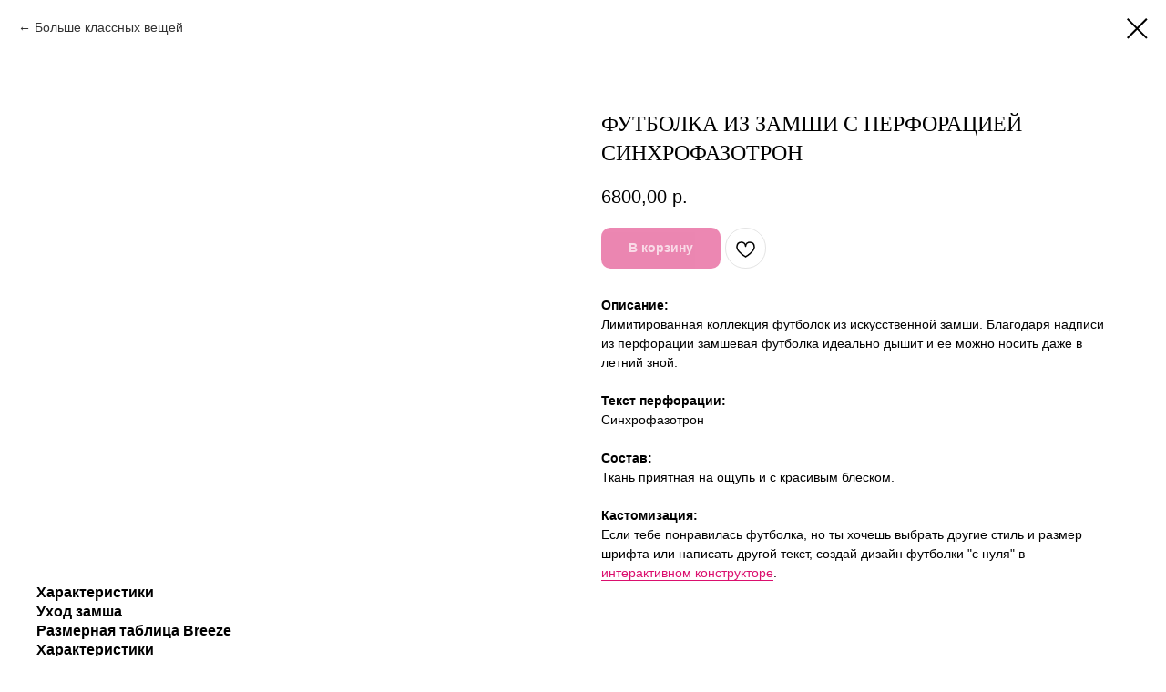

--- FILE ---
content_type: text/html; charset=UTF-8
request_url: https://hoolitruly.com/catalog-breeze/tproduct/472069803-687169857121-futbolka-iz-zamshi-s-perforatsiei-sinhro
body_size: 22508
content:
<!DOCTYPE html> <html> <head> <meta charset="utf-8" /> <meta http-equiv="Content-Type" content="text/html; charset=utf-8" /> <meta name="viewport" content="width=device-width, initial-scale=1.0" /> <!--metatextblock-->
<title>Футболка из замши с перфорацией Синхрофазотрон</title>
<meta name="description" content="">
<meta name="keywords" content="">
<meta property="og:title" content="Футболка из замши с перфорацией Синхрофазотрон" />
<meta property="og:description" content="" />
<meta property="og:type" content="website" />
<meta property="og:url" content="https://hoolitruly.com/catalog-breeze/tproduct/472069803-687169857121-futbolka-iz-zamshi-s-perforatsiei-sinhro" />
<meta property="og:image" content="https://static.tildacdn.com/tild3234-6666-4333-b234-373165363032/Mask_group_9.jpg" />
<link rel="canonical" href="https://hoolitruly.com/catalog-breeze/tproduct/472069803-687169857121-futbolka-iz-zamshi-s-perforatsiei-sinhro" />
<!--/metatextblock--> <meta name="format-detection" content="telephone=no" /> <meta http-equiv="x-dns-prefetch-control" content="on"> <link rel="dns-prefetch" href="https://ws.tildacdn.com"> <link rel="dns-prefetch" href="https://static.tildacdn.com"> <link rel="dns-prefetch" href="https://fonts.tildacdn.com"> <link rel="shortcut icon" href="https://static.tildacdn.com/tild6465-3037-4362-b930-646164616566/favicon_2.ico" type="image/x-icon" /> <link rel="apple-touch-icon" href="https://static.tildacdn.com/tild3633-3430-4130-b933-323830626633/hooli_pink_152.png"> <link rel="apple-touch-icon" sizes="76x76" href="https://static.tildacdn.com/tild3633-3430-4130-b933-323830626633/hooli_pink_152.png"> <link rel="apple-touch-icon" sizes="152x152" href="https://static.tildacdn.com/tild3633-3430-4130-b933-323830626633/hooli_pink_152.png"> <link rel="apple-touch-startup-image" href="https://static.tildacdn.com/tild3633-3430-4130-b933-323830626633/hooli_pink_152.png"> <meta name="msapplication-TileColor" content="#e19a99"> <meta name="msapplication-TileImage" content="https://static.tildacdn.com/tild6534-6163-4232-a330-636639656231/hooli_pink_270.png"> <!-- Assets --> <script src="https://neo.tildacdn.com/js/tilda-fallback-1.0.min.js" async charset="utf-8"></script> <link rel="stylesheet" href="https://static.tildacdn.com/css/tilda-grid-3.0.min.css" type="text/css" media="all" onerror="this.loaderr='y';"/> <link rel="stylesheet" href="https://static.tildacdn.com/ws/project1805264/tilda-blocks-page29194421.min.css?t=1758606671" type="text/css" media="all" onerror="this.loaderr='y';" /> <link rel="stylesheet" href="https://static.tildacdn.com/css/tilda-animation-2.0.min.css" type="text/css" media="all" onerror="this.loaderr='y';" /> <link rel="stylesheet" href="https://static.tildacdn.com/css/tilda-forms-1.0.min.css" type="text/css" media="all" onerror="this.loaderr='y';" /> <link rel="stylesheet" href="https://static.tildacdn.com/css/tilda-cart-1.0.min.css" type="text/css" media="all" onerror="this.loaderr='y';" /> <link rel="stylesheet" href="https://static.tildacdn.com/css/tilda-delivery-1.0.min.css" type="text/css" media="print" onload="this.media='all';" onerror="this.loaderr='y';" /> <noscript><link rel="stylesheet" href="https://static.tildacdn.com/css/tilda-delivery-1.0.min.css" type="text/css" media="all" /></noscript> <link rel="stylesheet" href="https://static.tildacdn.com/css/tilda-wishlist-1.0.min.css" type="text/css" media="all" onerror="this.loaderr='y';" /> <link rel="stylesheet" href="https://static.tildacdn.com/css/tilda-popup-1.1.min.css" type="text/css" media="print" onload="this.media='all';" onerror="this.loaderr='y';" /> <noscript><link rel="stylesheet" href="https://static.tildacdn.com/css/tilda-popup-1.1.min.css" type="text/css" media="all" /></noscript> <link rel="stylesheet" href="https://static.tildacdn.com/css/tilda-slds-1.4.min.css" type="text/css" media="print" onload="this.media='all';" onerror="this.loaderr='y';" /> <noscript><link rel="stylesheet" href="https://static.tildacdn.com/css/tilda-slds-1.4.min.css" type="text/css" media="all" /></noscript> <link rel="stylesheet" href="https://static.tildacdn.com/css/tilda-catalog-1.1.min.css" type="text/css" media="print" onload="this.media='all';" onerror="this.loaderr='y';" /> <noscript><link rel="stylesheet" href="https://static.tildacdn.com/css/tilda-catalog-1.1.min.css" type="text/css" media="all" /></noscript> <link rel="stylesheet" href="https://static.tildacdn.com/css/tilda-menusub-1.0.min.css" type="text/css" media="print" onload="this.media='all';" onerror="this.loaderr='y';" /> <noscript><link rel="stylesheet" href="https://static.tildacdn.com/css/tilda-menusub-1.0.min.css" type="text/css" media="all" /></noscript> <link rel="stylesheet" href="https://static.tildacdn.com/css/tilda-cards-1.0.min.css" type="text/css" media="all" onerror="this.loaderr='y';" /> <script type="text/javascript">TildaFonts=["427","429","433","435"];window.tildafontsswap='y';</script> <script type="text/javascript" src="https://static.tildacdn.com/js/tilda-fonts.min.js" charset="utf-8" onerror="this.loaderr='y';"></script> <script nomodule src="https://static.tildacdn.com/js/tilda-polyfill-1.0.min.js" charset="utf-8"></script> <script type="text/javascript">function t_onReady(func) {if(document.readyState!='loading') {func();} else {document.addEventListener('DOMContentLoaded',func);}}
function t_onFuncLoad(funcName,okFunc,time) {if(typeof window[funcName]==='function') {okFunc();} else {setTimeout(function() {t_onFuncLoad(funcName,okFunc,time);},(time||100));}}function t_throttle(fn,threshhold,scope) {return function() {fn.apply(scope||this,arguments);};}function t396_initialScale(t){var e=document.getElementById("rec"+t);if(e){var i=e.querySelector(".t396__artboard");if(i){window.tn_scale_initial_window_width||(window.tn_scale_initial_window_width=document.documentElement.clientWidth);var a=window.tn_scale_initial_window_width,r=[],n,l=i.getAttribute("data-artboard-screens");if(l){l=l.split(",");for(var o=0;o<l.length;o++)r[o]=parseInt(l[o],10)}else r=[320,480,640,960,1200];for(var o=0;o<r.length;o++){var d=r[o];a>=d&&(n=d)}var _="edit"===window.allrecords.getAttribute("data-tilda-mode"),c="center"===t396_getFieldValue(i,"valign",n,r),s="grid"===t396_getFieldValue(i,"upscale",n,r),w=t396_getFieldValue(i,"height_vh",n,r),g=t396_getFieldValue(i,"height",n,r),u=!!window.opr&&!!window.opr.addons||!!window.opera||-1!==navigator.userAgent.indexOf(" OPR/");if(!_&&c&&!s&&!w&&g&&!u){var h=parseFloat((a/n).toFixed(3)),f=[i,i.querySelector(".t396__carrier"),i.querySelector(".t396__filter")],v=Math.floor(parseInt(g,10)*h)+"px",p;i.style.setProperty("--initial-scale-height",v);for(var o=0;o<f.length;o++)f[o].style.setProperty("height","var(--initial-scale-height)");t396_scaleInitial__getElementsToScale(i).forEach((function(t){t.style.zoom=h}))}}}}function t396_scaleInitial__getElementsToScale(t){return t?Array.prototype.slice.call(t.children).filter((function(t){return t&&(t.classList.contains("t396__elem")||t.classList.contains("t396__group"))})):[]}function t396_getFieldValue(t,e,i,a){var r,n=a[a.length-1];if(!(r=i===n?t.getAttribute("data-artboard-"+e):t.getAttribute("data-artboard-"+e+"-res-"+i)))for(var l=0;l<a.length;l++){var o=a[l];if(!(o<=i)&&(r=o===n?t.getAttribute("data-artboard-"+e):t.getAttribute("data-artboard-"+e+"-res-"+o)))break}return r}window.TN_SCALE_INITIAL_VER="1.0",window.tn_scale_initial_window_width=null;</script> <script src="https://static.tildacdn.com/js/jquery-1.10.2.min.js" charset="utf-8" onerror="this.loaderr='y';"></script> <script src="https://static.tildacdn.com/js/tilda-scripts-3.0.min.js" charset="utf-8" defer onerror="this.loaderr='y';"></script> <script src="https://static.tildacdn.com/ws/project1805264/tilda-blocks-page29194421.min.js?t=1758606671" charset="utf-8" onerror="this.loaderr='y';"></script> <script src="https://static.tildacdn.com/js/tilda-lazyload-1.0.min.js" charset="utf-8" async onerror="this.loaderr='y';"></script> <script src="https://static.tildacdn.com/js/tilda-animation-2.0.min.js" charset="utf-8" async onerror="this.loaderr='y';"></script> <script src="https://static.tildacdn.com/js/tilda-forms-1.0.min.js" charset="utf-8" async onerror="this.loaderr='y';"></script> <script src="https://static.tildacdn.com/js/tilda-cart-1.1.min.js" charset="utf-8" async onerror="this.loaderr='y';"></script> <script src="https://static.tildacdn.com/js/tilda-widget-positions-1.0.min.js" charset="utf-8" async onerror="this.loaderr='y';"></script> <script src="https://static.tildacdn.com/js/tilda-delivery-1.0.min.js" charset="utf-8" async onerror="this.loaderr='y';"></script> <script src="https://static.tildacdn.com/js/tilda-wishlist-1.0.min.js" charset="utf-8" async onerror="this.loaderr='y';"></script> <script src="https://static.tildacdn.com/js/hammer.min.js" charset="utf-8" async onerror="this.loaderr='y';"></script> <script src="https://static.tildacdn.com/js/tilda-slds-1.4.min.js" charset="utf-8" async onerror="this.loaderr='y';"></script> <script src="https://static.tildacdn.com/js/tilda-products-1.0.min.js" charset="utf-8" async onerror="this.loaderr='y';"></script> <script src="https://static.tildacdn.com/js/tilda-catalog-1.1.min.js" charset="utf-8" async onerror="this.loaderr='y';"></script> <script src="https://static.tildacdn.com/js/tilda-zero-1.1.min.js" charset="utf-8" async onerror="this.loaderr='y';"></script> <script src="https://static.tildacdn.com/js/tilda-menusub-1.0.min.js" charset="utf-8" async onerror="this.loaderr='y';"></script> <script src="https://static.tildacdn.com/js/tilda-menu-1.0.min.js" charset="utf-8" async onerror="this.loaderr='y';"></script> <script src="https://static.tildacdn.com/js/tilda-submenublocks-1.0.min.js" charset="utf-8" async onerror="this.loaderr='y';"></script> <script src="https://static.tildacdn.com/js/tilda-popup-1.0.min.js" charset="utf-8" async onerror="this.loaderr='y';"></script> <script src="https://static.tildacdn.com/js/tilda-cards-1.0.min.js" charset="utf-8" async onerror="this.loaderr='y';"></script> <script src="https://static.tildacdn.com/js/tilda-map-1.0.min.js" charset="utf-8" async onerror="this.loaderr='y';"></script> <script src="https://static.tildacdn.com/js/tilda-zero-scale-1.0.min.js" charset="utf-8" async onerror="this.loaderr='y';"></script> <script src="https://static.tildacdn.com/js/tilda-zero-video-1.0.min.js" charset="utf-8" async onerror="this.loaderr='y';"></script> <script src="https://static.tildacdn.com/js/tilda-skiplink-1.0.min.js" charset="utf-8" async onerror="this.loaderr='y';"></script> <script src="https://static.tildacdn.com/js/tilda-events-1.0.min.js" charset="utf-8" async onerror="this.loaderr='y';"></script> <!-- nominify begin --><!-- Top.Mail.Ru counter --> <script type="text/javascript">
var _tmr = window._tmr || (window._tmr = []);
_tmr.push({id: "3491044", type: "pageView", start: (new Date()).getTime()});
(function (d, w, id) {
  if (d.getElementById(id)) return;
  var ts = d.createElement("script"); ts.type = "text/javascript"; ts.async = true; ts.id = id;
  ts.src = "https://top-fwz1.mail.ru/js/code.js";
  var f = function () {var s = d.getElementsByTagName("script")[0]; s.parentNode.insertBefore(ts, s);};
  if (w.opera == "[object Opera]") { d.addEventListener("DOMContentLoaded", f, false); } else { f(); }
})(document, window, "tmr-code");
</script> <noscript><div><img src="https://top-fwz1.mail.ru/counter?id=3491044;js=na" style="position:absolute;left:-9999px;" alt="Top.Mail.Ru" /></div></noscript> <!-- /Top.Mail.Ru counter --> <!-- Varioqub experiments --> <script type="text/javascript">
(function(e, x, pe, r, i, me, nt){
e[i]=e[i]||function(){(e[i].a=e[i].a||[]).push(arguments)},
me=x.createElement(pe),me.async=1,me.src=r,nt=x.getElementsByTagName(pe)[0],nt.parentNode.insertBefore(me,nt)})
(window, document, 'script', 'https://abt.s3.yandex.net/expjs/latest/exp.js', 'ymab');
ymab('metrika.66248908', 'init'/*, {clientFeatures}, {callback}*/);
</script> <!-- Facebook Pixel Code --> <script>
//   if(window.location.pathname!="/delivery" && window.location.pathname!="/success" && window.location.pathname!="/fail"){
//     !function(f,b,e,v,n,t,s)
//     {if(f.fbq)return;n=f.fbq=function(){n.callMethod?
//     n.callMethod.apply(n,arguments):n.queue.push(arguments)};
//     if(!f._fbq)f._fbq=n;n.push=n;n.loaded=!0;n.version='2.0';
//     n.queue=[];t=b.createElement(e);t.async=!0;
//     t.src=v;s=b.getElementsByTagName(e)[0];
//     s.parentNode.insertBefore(t,s)}(window, document,'script',
//     'https://connect.facebook.net/en_US/fbevents.js');
//     fbq('init', '966353997082947');
//     fbq('track', 'PageView');
//   }
</script> <!--<noscript><img height="1" width="1" style="display:none"
  src="https://www.facebook.com/tr?id=966353997082947&ev=PageView&noscript=1"
/></noscript>--> <!-- End Facebook Pixel Code --> <!-- Global site tag (gtag.js) - Google Analytics --> <script async src="https://www.googletagmanager.com/gtag/js?id=UA-170545822-1"></script> <script>
  window.dataLayer = window.dataLayer || [];
  function gtag(){dataLayer.push(arguments);}
  gtag('js', new Date());

  gtag('config', 'UA-170545822-1');
</script> <!-- END Global site tag (gtag.js) - Google Analytics --> <!-- Admitad code --> <script src="https://www.artfut.com/static/tagtag.min.js?campaign_code=cb964a6400" async onerror='var self = this;window.ADMITAD=window.ADMITAD||{},ADMITAD.Helpers=ADMITAD.Helpers||{},ADMITAD.Helpers.generateDomains=function(){for(var e=new Date,n=Math.floor(new Date(2020,e.getMonth(),e.getDate()).setUTCHours(0,0,0,0)/1e3),t=parseInt(1e12*(Math.sin(n)+1)).toString(30),i=["de"],o=[],a=0;a<i.length;++a)o.push({domain:t+"."+i[a],name:t});return o},ADMITAD.Helpers.findTodaysDomain=function(e){function n(){var o=new XMLHttpRequest,a=i[t].domain,D="https://"+a+"/";o.open("HEAD",D,!0),o.onload=function(){setTimeout(e,0,i[t])},o.onerror=function(){++t<i.length?setTimeout(n,0):setTimeout(e,0,void 0)},o.send()}var t=0,i=ADMITAD.Helpers.generateDomains();n()},window.ADMITAD=window.ADMITAD||{},ADMITAD.Helpers.findTodaysDomain(function(e){if(window.ADMITAD.dynamic=e,window.ADMITAD.dynamic){var n=function(){return function(){return self.src?self:""}}(),t=n(),i=(/campaign_code=([^&]+)/.exec(t.src)||[])[1]||"";t.parentNode.removeChild(t);var o=document.getElementsByTagName("head")[0],a=document.createElement("script");a.src="https://www."+window.ADMITAD.dynamic.domain+"/static/"+window.ADMITAD.dynamic.name.slice(1)+window.ADMITAD.dynamic.name.slice(0,1)+".min.js?campaign_code="+i,o.appendChild(a)}});'></script> <!-- End Admitad code --> <!-- Yandex.Metrika counter --> <script type="text/javascript" >
   (function(m,e,t,r,i,k,a){m[i]=m[i]||function(){(m[i].a=m[i].a||[]).push(arguments)};
   m[i].l=1*new Date();k=e.createElement(t),a=e.getElementsByTagName(t)[0],k.async=1,k.src=r,a.parentNode.insertBefore(k,a)})
   (window, document, "script", "https://mc.yandex.ru/metrika/tag.js", "ym");

   ym(66248908, "init", {
        clickmap:true,
        trackLinks:true,
        accurateTrackBounce:true,
        webvisor:true,
        ecommerce:"dataLayer"
   });
</script> <noscript><div><img src="https://mc.yandex.ru/watch/66248908" style="position:absolute; left:-9999px;" alt="" /></div></noscript> <!-- /Yandex.Metrika counter --> <script>
  (function() {
    var ta = document.createElement('script'); ta.type = 'text/javascript'; ta.async = true;
    ta.src = 'https://analytics.tiktok.com/i18n/pixel/sdk.js?sdkid=BSP6997RH2682FEL8RP0';
    var s = document.getElementsByTagName('script')[0];
    s.parentNode.insertBefore(ta, s);
  })();
</script> <meta name="yandex-verification" content="678b1fb9ee4d312c" /> <!-- Tiktok Pixel Code --> <script>
		!function (w, d, t) {
		  w.TiktokAnalyticsObject=t;var ttq=w[t]=w[t]||[];ttq.methods=["page","track","identify","instances","debug","on","off","once","ready","alias","group","enableCookie","disableCookie"],ttq.setAndDefer=function(t,e){t[e]=function(){t.push([e].concat(Array.prototype.slice.call(arguments,0)))}};for(var i=0;i<ttq.methods.length;i++)ttq.setAndDefer(ttq,ttq.methods[i]);ttq.instance=function(t){for(var e=ttq._i[t]||[],n=0;n<ttq.methods.length;n++)ttq.setAndDefer(e,ttq.methods[n]);return e},ttq.load=function(e,n){var i="https://analytics.tiktok.com/i18n/pixel/events.js";ttq._i=ttq._i||{},ttq._i[e]=[],ttq._i[e]._u=i,ttq._t=ttq._t||{},ttq._t[e]=+new Date,ttq._o=ttq._o||{},ttq._o[e]=n||{};var o=document.createElement("script");o.type="text/javascript",o.async=!0,o.src=i+"?sdkid="+e+"&lib="+t;var a=document.getElementsByTagName("script")[0];a.parentNode.insertBefore(o,a)};
		
		  ttq.load('C3JJV1B3G487IS96SEL0');
		  ttq.page();
		}(window, document, 'ttq');
	</script> <!-- End Tiktok Pixel Code --> <meta name="mailru-verification" content="0993935c85368e6b" /> <!-- calltouch --> <script type="text/javascript">
(function(w,d,n,c){w.CalltouchDataObject=n;w[n]=function(){w[n]["callbacks"].push(arguments)};if(!w[n]["callbacks"]){w[n]["callbacks"]=[]}w[n]["loaded"]=false;if(typeof c!=="object"){c=[c]}w[n]["counters"]=c;for(var i=0;i<c.length;i+=1){p(c[i])}function p(cId){var a=d.getElementsByTagName("script")[0],s=d.createElement("script"),i=function(){a.parentNode.insertBefore(s,a)},m=typeof Array.prototype.find === 'function',n=m?"init-min.js":"init.js";s.type="text/javascript";s.async=true;s.src="https://mod.calltouch.ru/"+n+"?id="+cId;if(w.opera=="[object Opera]"){d.addEventListener("DOMContentLoaded",i,false)}else{i()}}})(window,document,"ct","kcgl3k6c");
</script> <script type="text/javascript">
Element.prototype.matches||(Element.prototype.matches=Element.prototype.matchesSelector||Element.prototype.webkitMatchesSelector||Element.prototype.mozMatchesSelector||Element.prototype.msMatchesSelector),Element.prototype.closest||(Element.prototype.closest=function(e){for(var t=this;t;){if(t.matches(e))return t;t=t.parentElement}return null});
var ct_get_val = function(form,selector){if(!!form.querySelector(selector)){return form.querySelector(selector).value;}else{return '';}}
var set_calltouch_listener = function(el,is_zero_block){
    el.addEventListener('tildaform:aftersuccess', function(e) { var t_el = e.target; calltouch_sender(t_el,is_zero_block); });
}
var calltouch_sender = function(form,is_zero_block){
    var f = form;
    var fio = ct_get_val(f,'input[data-tilda-rule="name"]');
    var phone = ct_get_val(f,'input[data-tilda-rule="phone"]');
    var email = ct_get_val(f,'input[data-tilda-rule="email"]');
    var sub = 'Заявка с ' + location.hostname;
    if (ct_get_val(f,'input[name="tildaspec-formname"]').length>0){ sub = ct_get_val(f,'input[name="tildaspec-formname"]'); }
    var ct_data = {          
        fio: fio,
        phoneNumber: phone,
        email: email,
        subject: sub,
        requestUrl: location.href,
        sessionId: window.call_value
    };
    var post_data = Object.keys(ct_data).reduce(function(a,k){if(!!ct_data[k]){a.push(k+'='+encodeURIComponent(ct_data[k]));}return a},[]).join('&');
    var ct_site_id = '52683';
    var CT_URL = 'https://api.calltouch.ru/calls-service/RestAPI/requests/'+ct_site_id+'/register/';
    var ct_valid = !!phone || !!email;
    console.log(ct_data,ct_valid);
    if (ct_valid && !window.ct_snd_flag){
        window.ct_snd_flag = 1; setTimeout(function(){ window.ct_snd_flag = 0; }, 10000);
        var request = window.ActiveXObject?new ActiveXObject("Microsoft.XMLHTTP"):new XMLHttpRequest();
        request.open("POST", CT_URL, true); request.setRequestHeader('Content-Type', 'application/x-www-form-urlencoded');
        request.send(post_data);
    }
    if (is_zero_block){var su=form.getAttribute('data-success-url');if(su){window.location.href=su;}}
}
if (document.readyState!=='loading'){
    [].forEach.call(document.querySelectorAll('form'),function(el){ set_calltouch_listener(el,false); });
} else {
    document.addEventListener('DOMContentLoaded', function(){
        [].forEach.call(document.querySelectorAll('form'),function(el){ set_calltouch_listener(el,false); });
    });
}
window.t396_onSuccess = function(form){
    if (!form) return;
    if (!form.id){ calltouch_sender(form[0],true); } else { calltouch_sender(form,true); }
}
</script> <!-- calltouch --> <!-- Mt Pixel Code --> <script>
  {if(f.mtq)return;n=f.fbq=function(){n.callMethod?
  n.callMethod.apply(n,arguments):n.queue.push(arguments)};
  if(!f._mtq)f._fbq=n;n.push=n;n.loaded=!0;n.version='2.0';
  n.queue=[];t=b.createElement(e);t.async=!0;
  t.src=v;s=b.getElementsByTagName(e)[0];
  s.parentNode.insertBefore(t,s)}(window, document,'script',
  mtq('init', '50534545');
  mtq('track', 'PageView');
</script> <noscript><img height="1" width="1" style="display:none"
/></noscript> <!-- End Mt Pixel Code --> <!--CityADS --> <script id="xcntmyAsync" 
type="text/javascript"> (function(d){
var xscr = d.createElement( 'script' ); xscr.async = 1; xscr.src = '//x.cnt.my/async/track/?r=' + Math.random(); 
var x = d.getElementById( 'xcntmyAsync' ); x.parentNode.insertBefore( xscr, x );
})(document);
</script> <!--End CityADS --><!-- nominify end --><script type="text/javascript">window.dataLayer=window.dataLayer||[];</script> <!-- Google Tag Manager --> <script type="text/javascript">(function(w,d,s,l,i){w[l]=w[l]||[];w[l].push({'gtm.start':new Date().getTime(),event:'gtm.js'});var f=d.getElementsByTagName(s)[0],j=d.createElement(s),dl=l!='dataLayer'?'&l='+l:'';j.async=true;j.src='https://www.googletagmanager.com/gtm.js?id='+i+dl;f.parentNode.insertBefore(j,f);})(window,document,'script','dataLayer','GTM-KK3352Q');</script> <!-- End Google Tag Manager --> <!-- VK Pixel Code --> <script type="text/javascript" data-tilda-cookie-type="advertising">setTimeout(function(){!function(){var t=document.createElement("script");t.type="text/javascript",t.async=!0,t.src="https://vk.com/js/api/openapi.js?161",t.onload=function(){VK.Retargeting.Init("VK-RTRG-1247331-3NB8V"),VK.Retargeting.Hit()},document.head.appendChild(t)}();},2000);</script> <!-- End VK Pixel Code --> <script type="text/javascript">(function() {if((/bot|google|yandex|baidu|bing|msn|duckduckbot|teoma|slurp|crawler|spider|robot|crawling|facebook/i.test(navigator.userAgent))===false&&typeof(sessionStorage)!='undefined'&&sessionStorage.getItem('visited')!=='y'&&document.visibilityState){var style=document.createElement('style');style.type='text/css';style.innerHTML='@media screen and (min-width: 980px) {.t-records {opacity: 0;}.t-records_animated {-webkit-transition: opacity ease-in-out .2s;-moz-transition: opacity ease-in-out .2s;-o-transition: opacity ease-in-out .2s;transition: opacity ease-in-out .2s;}.t-records.t-records_visible {opacity: 1;}}';document.getElementsByTagName('head')[0].appendChild(style);function t_setvisRecs(){var alr=document.querySelectorAll('.t-records');Array.prototype.forEach.call(alr,function(el) {el.classList.add("t-records_animated");});setTimeout(function() {Array.prototype.forEach.call(alr,function(el) {el.classList.add("t-records_visible");});sessionStorage.setItem("visited","y");},400);}
document.addEventListener('DOMContentLoaded',t_setvisRecs);}})();</script></head> <body class="t-body" style="margin:0;"> <!--allrecords--> <div id="allrecords" class="t-records" data-product-page="y" data-hook="blocks-collection-content-node" data-tilda-project-id="1805264" data-tilda-page-id="29194421" data-tilda-page-alias="catalog-breeze" data-tilda-formskey="a9f30698d2d79f0737b01f9e1191a55e" data-tilda-stat-scroll="yes" data-tilda-lazy="yes" data-tilda-root-zone="com" data-tilda-project-headcode="yes" data-tilda-project-country="RU">
<div id="rec472069792" class="r t-rec" style="" data-animationappear="off" data-record-type="1002"> <script>t_onReady(function() {setTimeout(function() {t_onFuncLoad('twishlist__init',function() {twishlist__init('472069792');});},500);var rec=document.querySelector('#rec472069792');if(!rec) return;var userAgent=navigator.userAgent.toLowerCase();var isAndroid=userAgent.indexOf('android')!==-1;var body=document.body;if(!body) return;var isScrollablefFix=body.classList.contains('t-body_scrollable-fix-for-android');if(isAndroid&&!isScrollablefFix) {body.classList.add('t-body_scrollable-fix-for-android');document.head.insertAdjacentHTML('beforeend','<style>@media screen and (max-width: 560px) {\n.t-body_scrollable-fix-for-android {\noverflow: visible !important;\n}\n}\n</style>');console.log('Android css fix was inited');};if(userAgent.indexOf('instagram')!==-1&&userAgent.indexOf('iphone')!==-1) {body.style.position='relative';}
var wishlistWindow=rec.querySelector('.t1002__wishlistwin');var currentMode=document.querySelector('.t-records').getAttribute('data-tilda-mode');if(wishlistWindow&&currentMode!=='edit'&&currentMode!=='preview') {wishlistWindow.addEventListener('scroll',t_throttle(function() {if(window.lazy==='y'||document.querySelector('#allrecords').getAttribute('data-tilda-lazy')==='yes') {t_onFuncLoad('t_lazyload_update',function() {t_lazyload_update();});}},500));}});</script> <div class="t1002" data-wishlist-hook="#showfavorites" data-wishlistbtn-pos="picture" data-project-currency="р." data-project-currency-side="r" data-project-currency-sep="," data-project-currency-code="RUB"> <div class="t1002__wishlisticon t1002__wishlisticon_sm" style=""> <div class="t1002__wishlisticon-wrapper"> <div class="t1002__wishlisticon-imgwrap" style="background-color:#ffffff;"> <div class="t1002__bgimg t-bgimg" bgimgfield="img" data-original="https://static.tildacdn.com/lib/linea/6a103837-465b-63d0-6e51-b81ab9718590/basic_heart.svg" style="background-image: url('https://static.tildacdn.com/lib/linea/6a103837-465b-63d0-6e51-b81ab9718590/basic_heart.svg');"></div> </div> <div class="t1002__wishlisticon-counter js-wishlisticon-counter" style="background-color:#d80e64;color:#ffffff;"></div> </div> </div> <div class="t1002__wishlistwin" style="display:none"> <div class="t1002__wishlistwin-content"> <div class="t1002__close t1002__wishlistwin-close"> <button type="button" class="t1002__close-button t1002__wishlistwin-close-wrapper" aria-label="Закрыть вишлист"> <svg role="presentation" class="t1002__wishlistwin-close-icon" width="23px" height="23px" viewBox="0 0 23 23" version="1.1" xmlns="http://www.w3.org/2000/svg" xmlns:xlink="http://www.w3.org/1999/xlink"> <g stroke="none" stroke-width="1" fill="#000" fill-rule="evenodd"> <rect transform="translate(11.313708, 11.313708) rotate(-45.000000) translate(-11.313708, -11.313708) " x="10.3137085" y="-3.6862915" width="2" height="30"></rect> <rect transform="translate(11.313708, 11.313708) rotate(-315.000000) translate(-11.313708, -11.313708) " x="10.3137085" y="-3.6862915" width="2" height="30"></rect> </g> </svg> </button> </div> <div class="t1002__wishlistwin-top"> <div class="t1002__wishlistwin-heading t-name t-name_xl">Избранное:</div> </div> <div class="t1002__wishlistwin-products"></div> </div> </div> </div> <style>.t1002__addBtn:not(.t-popup .t1002__addBtn):not(.t-store__product-snippet .t1002__addBtn){}.t1002__addBtn{border-radius:30px;}.t1002__addBtn svg path{}@media screen and (max-width:960px){.t1002__wishlisticon{bottom:10px !important;top:initial !important;}}#rec472069792 .t1002__bgimg{margin:15px !important;}</style> <style>.t-menuwidgeticons__wishlist .t-menuwidgeticons__icon-counter{background-color:#d80e64;color:#ffffff;}</style> </div>

<!-- PRODUCT START -->

                
                        
                    
        
        

<div id="rec472069803" class="r t-rec" style="background-color:#ffffff;" data-bg-color="#ffffff">
    <div class="t-store t-store__prod-snippet__container">

        
                <div class="t-store__prod-popup__close-txt-wr" style="position:absolute;">
            <a href="https://hoolitruly.com/catalog-breeze" class="js-store-close-text t-store__prod-popup__close-txt t-descr t-descr_xxs" style="color:#000000;">
                Больше классных вещей
            </a>
        </div>
        
        <a href="https://hoolitruly.com/catalog-breeze" class="t-popup__close" style="position:absolute; background-color:#ffffff">
            <div class="t-popup__close-wrapper">
                <svg class="t-popup__close-icon t-popup__close-icon_arrow" width="26px" height="26px" viewBox="0 0 26 26" version="1.1" xmlns="http://www.w3.org/2000/svg" xmlns:xlink="http://www.w3.org/1999/xlink"><path d="M10.4142136,5 L11.8284271,6.41421356 L5.829,12.414 L23.4142136,12.4142136 L23.4142136,14.4142136 L5.829,14.414 L11.8284271,20.4142136 L10.4142136,21.8284271 L2,13.4142136 L10.4142136,5 Z" fill="#000000"></path></svg>
                <svg class="t-popup__close-icon t-popup__close-icon_cross" width="23px" height="23px" viewBox="0 0 23 23" version="1.1" xmlns="http://www.w3.org/2000/svg" xmlns:xlink="http://www.w3.org/1999/xlink"><g stroke="none" stroke-width="1" fill="#000000" fill-rule="evenodd"><rect transform="translate(11.313708, 11.313708) rotate(-45.000000) translate(-11.313708, -11.313708) " x="10.3137085" y="-3.6862915" width="2" height="30"></rect><rect transform="translate(11.313708, 11.313708) rotate(-315.000000) translate(-11.313708, -11.313708) " x="10.3137085" y="-3.6862915" width="2" height="30"></rect></g></svg>
            </div>
        </a>
        
        <div class="js-store-product js-product t-store__product-snippet" data-product-lid="687169857121" data-product-uid="687169857121" itemscope itemtype="http://schema.org/Product">
            <meta itemprop="productID" content="687169857121" />

            <div class="t-container">
                <div>
                    <meta itemprop="image" content="https://static.tildacdn.com/tild3234-6666-4333-b234-373165363032/Mask_group_9.jpg" />
                    <div class="t-store__prod-popup__slider js-store-prod-slider t-store__prod-popup__col-left t-col t-col_6" data-hover-zoom="yes">
                        <div class="js-product-img" style="width:100%;padding-bottom:75%;background-size:cover;opacity:0;">
                        </div>
                    </div>
                    <div class="t-store__prod-popup__info t-align_left t-store__prod-popup__col-right t-col t-col_6">

                        <div class="t-store__prod-popup__title-wrapper">
                            <h1 class="js-store-prod-name js-product-name t-store__prod-popup__name t-name t-name_xl" itemprop="name" style="font-weight:100;font-family:FuturaPT;text-transform:uppercase;">Футболка из замши с перфорацией Синхрофазотрон</h1>
                            <div class="t-store__prod-popup__brand t-descr t-descr_xxs" >
                                                            </div>
                            <div class="t-store__prod-popup__sku t-descr t-descr_xxs">
                                <span class="js-store-prod-sku js-product-sku" translate="no" >
                                    
                                </span>
                            </div>
                        </div>

                                                                        <div itemprop="offers" itemscope itemtype="http://schema.org/AggregateOffer" style="display:none;">
                            <meta itemprop="lowPrice" content="6800.00" />
                            <meta itemprop="highPrice" content="6800.00" />
                            <meta itemprop="priceCurrency" content="RUB" />
                                                        <link itemprop="availability" href="http://schema.org/OutOfStock">
                                                                                    <div itemprop="offers" itemscope itemtype="http://schema.org/Offer" style="display:none;">
                                <meta itemprop="serialNumber" content="736960113921" />
                                                                <meta itemprop="price" content="6800.00" />
                                <meta itemprop="priceCurrency" content="RUB" />
                                                                <link itemprop="availability" href="http://schema.org/OutOfStock">
                                                            </div>
                                                        <div itemprop="offers" itemscope itemtype="http://schema.org/Offer" style="display:none;">
                                <meta itemprop="serialNumber" content="118459585561" />
                                                                <meta itemprop="price" content="6800.00" />
                                <meta itemprop="priceCurrency" content="RUB" />
                                                                <link itemprop="availability" href="http://schema.org/OutOfStock">
                                                            </div>
                                                        <div itemprop="offers" itemscope itemtype="http://schema.org/Offer" style="display:none;">
                                <meta itemprop="serialNumber" content="637228069311" />
                                                                <meta itemprop="price" content="6800.00" />
                                <meta itemprop="priceCurrency" content="RUB" />
                                                                <link itemprop="availability" href="http://schema.org/OutOfStock">
                                                            </div>
                                                        <div itemprop="offers" itemscope itemtype="http://schema.org/Offer" style="display:none;">
                                <meta itemprop="serialNumber" content="522437043101" />
                                                                <meta itemprop="price" content="6800.00" />
                                <meta itemprop="priceCurrency" content="RUB" />
                                                                <link itemprop="availability" href="http://schema.org/OutOfStock">
                                                            </div>
                                                        <div itemprop="offers" itemscope itemtype="http://schema.org/Offer" style="display:none;">
                                <meta itemprop="serialNumber" content="994453297321" />
                                                                <meta itemprop="price" content="6800.00" />
                                <meta itemprop="priceCurrency" content="RUB" />
                                                                <link itemprop="availability" href="http://schema.org/OutOfStock">
                                                            </div>
                                                        <div itemprop="offers" itemscope itemtype="http://schema.org/Offer" style="display:none;">
                                <meta itemprop="serialNumber" content="833912843831" />
                                                                <meta itemprop="price" content="6800.00" />
                                <meta itemprop="priceCurrency" content="RUB" />
                                                                <link itemprop="availability" href="http://schema.org/OutOfStock">
                                                            </div>
                                                        <div itemprop="offers" itemscope itemtype="http://schema.org/Offer" style="display:none;">
                                <meta itemprop="serialNumber" content="903216161001" />
                                                                <meta itemprop="price" content="6800.00" />
                                <meta itemprop="priceCurrency" content="RUB" />
                                                                <link itemprop="availability" href="http://schema.org/OutOfStock">
                                                            </div>
                                                        <div itemprop="offers" itemscope itemtype="http://schema.org/Offer" style="display:none;">
                                <meta itemprop="serialNumber" content="352198870861" />
                                                                <meta itemprop="price" content="6800.00" />
                                <meta itemprop="priceCurrency" content="RUB" />
                                                                <link itemprop="availability" href="http://schema.org/OutOfStock">
                                                            </div>
                                                        <div itemprop="offers" itemscope itemtype="http://schema.org/Offer" style="display:none;">
                                <meta itemprop="serialNumber" content="285591210611" />
                                                                <meta itemprop="price" content="6800.00" />
                                <meta itemprop="priceCurrency" content="RUB" />
                                                                <link itemprop="availability" href="http://schema.org/OutOfStock">
                                                            </div>
                                                        <div itemprop="offers" itemscope itemtype="http://schema.org/Offer" style="display:none;">
                                <meta itemprop="serialNumber" content="197309590211" />
                                                                <meta itemprop="price" content="6800.00" />
                                <meta itemprop="priceCurrency" content="RUB" />
                                                                <link itemprop="availability" href="http://schema.org/OutOfStock">
                                                            </div>
                                                    </div>
                        
                                                
                        <div class="js-store-price-wrapper t-store__prod-popup__price-wrapper">
                            <div class="js-store-prod-price t-store__prod-popup__price t-store__prod-popup__price-item t-name t-name_md" style="font-weight:400;">
                                                                <div class="js-product-price js-store-prod-price-val t-store__prod-popup__price-value" data-product-price-def="6800.0000" data-product-price-def-str="6800,00">6800,00</div><div class="t-store__prod-popup__price-currency" translate="no">р.</div>
                                                            </div>
                            <div class="js-store-prod-price-old t-store__prod-popup__price_old t-store__prod-popup__price-item t-name t-name_md" style="color:#d4d4d4;font-weight:400;display:none;">
                                                                <div class="js-store-prod-price-old-val t-store__prod-popup__price-value"></div><div class="t-store__prod-popup__price-currency" translate="no">р.</div>
                                                            </div>
                        </div>

                        <div class="js-product-controls-wrapper">
                        </div>

                        <div class="t-store__prod-popup__links-wrapper">
                                                    </div>

                                                <div class="t-store__prod-popup__btn-wrapper"   tt="В корзину">
                                                        <a href="#order" class="t-store__prod-popup__btn t-store__prod-popup__btn_disabled t-btn t-btn_sm" style="color:#ffffff;background-color:#d80e64;border-radius:10px;-moz-border-radius:10px;-webkit-border-radius:10px;">
                                <table style="width:100%; height:100%;">
                                    <tbody>
                                        <tr>
                                            <td class="js-store-prod-popup-buy-btn-txt">В корзину</td>
                                        </tr>
                                    </tbody>
                                </table>
                            </a>
                                                    </div>
                        
                        <div class="js-store-prod-text t-store__prod-popup__text t-descr t-descr_xxs" >
                                                    <div class="js-store-prod-all-text" itemprop="description">
                                <strong>Описание:</strong><br />Лимитированная коллекция футболок из искусственной замши.&nbsp;Благодаря надписи из перфорации замшевая футболка идеально дышит и ее можно носить даже в летний зной. <br /><br /><strong>Текст перфорации:</strong><br />Синхрофазотрон<br /><br /><strong>Состав:</strong><br />Ткань приятная на ощупь и с красивым блеском.<br /><br /><strong>Кастомизация:</strong><br />Если тебе понравилась футболка, но ты хочешь выбрать другие стиль и размер шрифта или написать другой текст, создай дизайн футболки "с нуля" в <a href="https://hoolitruly.com/breeze" style="color: rgb(219, 15, 110); border-bottom: 1px solid rgb(219, 15, 110); box-shadow: none; text-decoration: none;">интерактивном конструкторе</a>.                            </div>
                                                                        </div>

                    </div>
                </div>

                                <div class="js-store-tabs t-store__tabs t-store__tabs_snippet t-store__tabs_tabs" data-tab-design="tabs">
                    <div class="t-store__tabs__controls-wrap">
                        <div class="t-store__tabs__controls">
                                                        <div class="t-store__tabs__button js-store-tab-button">
                                <div class="t-store__tabs__button-title t-name t-name_xs">Характеристики</div>
                            </div>
                                                        <div class="t-store__tabs__button js-store-tab-button">
                                <div class="t-store__tabs__button-title t-name t-name_xs">Уход замша</div>
                            </div>
                                                        <div class="t-store__tabs__button js-store-tab-button">
                                <div class="t-store__tabs__button-title t-name t-name_xs">Размерная таблица Breeze</div>
                            </div>
                                                    </div>
                    </div>
                    <div class="t-store__tabs__list">
                                                <div class="t-store__tabs__item" data-tab-type="chars">
                            <div class="t-store__tabs__item-button js-store-tab-button">
                                <h2 class="t-store__tabs__item-title t-name t-name_xs">Характеристики</h2>
                            </div>
                                                        <div class="t-store__tabs__content t-descr t-descr_xxs">
                                                                                                                                                        <p class="js-store-prod-charcs">Крой: Классика</p>
                                                                                                                                                                <p class="js-store-prod-charcs">Длина: Средняя</p>
                                                                                                                                                                <p class="js-store-prod-charcs">Материал: Искусственная замша</p>
                                                                                                                                                                <p class="js-store-prod-charcs">Вырез: Овал</p>
                                                                                                                                                                <p class="js-store-prod-charcs">Длина рукава: Короткий</p>
                                                                                                                                                                <p class="js-store-prod-charcs">Низ: Шов</p>
                                                                                                                                                                                                        </div>
                                                    </div>
                                                <div class="t-store__tabs__item" data-tab-type="template">
                            <div class="t-store__tabs__item-button js-store-tab-button">
                                <h2 class="t-store__tabs__item-title t-name t-name_xs">Уход замша</h2>
                            </div>
                                                        <div class="t-store__tabs__content t-descr t-descr_xxs">Искусственная замша хорошо переносит чистку, а некоторые виды материала можно стирать. Но, необходимо знать, как правильно проводить процедуру очистки.<br />Если это стирка, то изделие из искусственной замши нужно замочить в тёплой воде с разведённым мылом.<br />Исключается машинная стирка изделия, а также использование воды, температурой более 40 градусов.<br />Не рекомендуется применять агрессивные моющие средства, а также щётки, губки при стирке.<br />Изделие стирается в тазу, не используются резкие движения.<br />Если из искусственной замши одежда, то после стирки, её необходимо повесить на вешалку.<br />В процессе высушивания изделия необходимо периодически протирать вещь полотенцем. Делается это для того, чтобы избежать появления разводов, которые образуются при высыхании.<br />Одежду нельзя гладить горячим утюгом. Необходимо поставить утюг на самый минимальный уровень, и проглаживать изделие через ткань с изнаночной стороны.<br /><br /></div>
                                                    </div>
                                                <div class="t-store__tabs__item" data-tab-type="template">
                            <div class="t-store__tabs__item-button js-store-tab-button">
                                <h2 class="t-store__tabs__item-title t-name t-name_xs">Размерная таблица Breeze</h2>
                            </div>
                                                        <div class="t-store__tabs__content t-descr t-descr_xxs"><figure data-alt="" data-src="https://static.tildacdn.com/tild3363-6633-4763-b265-303564646366/__1.png" contenteditable="false"><img src="https://static.tildacdn.com/tild3363-6633-4763-b265-303564646366/__1.png" alt="" /></figure><figure data-alt="" data-src="https://static.tildacdn.com/tild3836-3432-4730-a665-303033326364/__1.png" contenteditable="false"><img src="https://static.tildacdn.com/tild3836-3432-4730-a665-303033326364/__1.png" alt="" /></figure></div>
                                                    </div>
                                            </div>
                </div>
                            </div>
        </div>
                <div class="t-store__relevants__container">
            <div class="t-container">
                <div class="t-col">
                    <div class="t-store__relevants__title t-uptitle t-uptitle_xxl" style="font-weight:100;font-family:FuturaPT;text-transform:uppercase;">Смотри еще</div>
                    <div class="t-store__relevants-grid-cont js-store-relevants-grid-cont js-store-grid-cont t-store__valign-buttons t-store__grid-cont_mobile-one-row"></div>
                </div>
            </div>
        </div>
                <div class="js-store-error-msg t-store__error-msg-cont"></div>
        <div itemscope itemtype="http://schema.org/ImageGallery" style="display:none;">
                                                                                                                                                                                                                                                                                                                                                                                                                            </div>

    </div>

                        
                        
    
    <style>
        /* body bg color */
        
        .t-body {
            background-color:#ffffff;
        }
        

        /* body bg color end */
        /* Slider stiles */
        .t-slds__bullet_active .t-slds__bullet_body {
            background-color: #222 !important;
        }

        .t-slds__bullet:hover .t-slds__bullet_body {
            background-color: #222 !important;
        }
        /* Slider stiles end */
    </style>
    

            
        
    <style>
        

        

        
    </style>
    
    
        
    <style>
        
    </style>
    
    
        
    <style>
        
    </style>
    
    
        
        <style>
    
                                    
        </style>
    
    
    <div class="js-store-tpl-slider-arrows" style="display: none;">
                


<style type="text/css">
  .t-slds__arrow_wrapper:hover .t-slds__arrow-withbg {
    border-color: #d80e64 !important;
    
                              background-color: rgba(255,255,255,1) !important;
                      
  }
</style>


<div class="t-slds__arrow_wrapper t-slds__arrow_wrapper-left" data-slide-direction="left">
  <div class="t-slds__arrow t-slds__arrow-left t-slds__arrow-withbg" style="width: 30px; height: 30px;background-color: rgba(216,14,100,1);">
    <div class="t-slds__arrow_body t-slds__arrow_body-left" style="width: 7px;">
      <svg style="display: block" viewBox="0 0 7.3 13" xmlns="http://www.w3.org/2000/svg" xmlns:xlink="http://www.w3.org/1999/xlink">
                
        <style type="text/css">
          .t-slds__arrow_wrapper polyline {
            -webkit-transition:  stroke ease-in-out .2s;
            -moz-transition:  stroke ease-in-out .2s;
            -o-transition:  stroke ease-in-out .2s;
            transition:  stroke ease-in-out .2s;
          }
          .t-slds__arrow_wrapper:hover polyline {
            stroke: #d80e64 !important;
          }
        </style>
        
                <desc>Left</desc>
        <polyline
        fill="none"
        stroke="#ffffff"
        stroke-linejoin="butt"
        stroke-linecap="butt"
        stroke-width="1"
        points="0.5,0.5 6.5,6.5 0.5,12.5"
        />
      </svg>
    </div>
  </div>
</div>
<div class="t-slds__arrow_wrapper t-slds__arrow_wrapper-right" data-slide-direction="right">
  <div class="t-slds__arrow t-slds__arrow-right t-slds__arrow-withbg" style="width: 30px; height: 30px;background-color: rgba(216,14,100,1);">
    <div class="t-slds__arrow_body t-slds__arrow_body-right" style="width: 7px;">
      <svg style="display: block" viewBox="0 0 7.3 13" xmlns="http://www.w3.org/2000/svg" xmlns:xlink="http://www.w3.org/1999/xlink">
        <desc>Right</desc>
        <polyline
        fill="none"
        stroke="#ffffff"
        stroke-linejoin="butt"
        stroke-linecap="butt"
        stroke-width="1"
        points="0.5,0.5 6.5,6.5 0.5,12.5"
        />
      </svg>
    </div>
  </div>
</div>    </div>

    
    <script>
        t_onReady(function() {
            var tildacopyEl = document.getElementById('tildacopy');
            if (tildacopyEl) tildacopyEl.style.display = 'none';

            var recid = '472069803';
            var options = {};
            var product = {"uid":687169857121,"rootpartid":750071,"title":"Футболка из замши с перфорацией Синхрофазотрон","text":"<strong>Описание:<\/strong><br \/>Лимитированная коллекция футболок из искусственной замши.&nbsp;Благодаря надписи из перфорации замшевая футболка идеально дышит и ее можно носить даже в летний зной. <br \/><br \/><strong>Текст перфорации:<\/strong><br \/>Синхрофазотрон<br \/><br \/><strong>Состав:<\/strong><br \/>Ткань приятная на ощупь и с красивым блеском.<br \/><br \/><strong>Кастомизация:<\/strong><br \/>Если тебе понравилась футболка, но ты хочешь выбрать другие стиль и размер шрифта или написать другой текст, создай дизайн футболки \"с нуля\" в <a href=\"https:\/\/hoolitruly.com\/breeze\" style=\"color: rgb(219, 15, 110); border-bottom: 1px solid rgb(219, 15, 110); box-shadow: none; text-decoration: none;\">интерактивном конструкторе<\/a>.","price":"6800.0000","gallery":[{"img":"https:\/\/static.tildacdn.com\/tild3234-6666-4333-b234-373165363032\/Mask_group_9.jpg"},{"img":"https:\/\/static.tildacdn.com\/tild3932-6665-4333-b334-666565316537\/Mask_group_5_1.jpg"},{"img":"https:\/\/static.tildacdn.com\/tild3632-3136-4335-b063-363032633764\/image_29_1.jpg"},{"img":"https:\/\/static.tildacdn.com\/tild3365-6435-4237-a435-663563393261\/Mask_group_4_1.jpg"},{"img":"https:\/\/static.tildacdn.com\/tild3433-6631-4232-b464-313930653365\/Group_29_1_1.png"},{"img":"https:\/\/static.tildacdn.com\/tild6533-3565-4563-b163-333238343135\/Frame_21_1.png"},{"img":"https:\/\/static.tildacdn.com\/tild3635-6366-4764-b866-343231653361\/Group_31_1.jpg"},{"img":"https:\/\/static.tildacdn.com\/tild6363-6263-4836-b862-653363306130\/_1.png"},{"img":"https:\/\/static.tildacdn.com\/tild6631-3663-4562-b535-646262313835\/Mask_group_3_1.jpg"},{"img":"https:\/\/static.tildacdn.com\/tild3736-3666-4239-a539-656632373265\/Mask_group_8_1.jpg"},{"img":"https:\/\/static.tildacdn.com\/tild3532-3839-4137-b539-396339336466\/Mask_group_1_1.jpg"},{"img":"https:\/\/static.tildacdn.com\/tild6630-3665-4233-b139-326236333861\/Mask_group_6_1.jpg"},{"img":"https:\/\/static.tildacdn.com\/tild3832-3531-4061-b333-393531356161\/Mask_group_2_1.jpg"},{"img":"https:\/\/static.tildacdn.com\/tild3663-3732-4165-a262-343533623137\/Mask_group_7_1.jpg"}],"sort":1119968,"quantity":"0","portion":0,"newsort":0,"json_options":"[{\"title\":\"Цвет\",\"params\":{\"view\":\"buttons\",\"hasColor\":true,\"linkImage\":true},\"values\":[\"песок\",\"дым\",\"хаки\",\"пыльная лаванда\",\"бордо\"]},{\"title\":\"место нанесения\",\"params\":{\"view\":\"radio\",\"hasColor\":false,\"linkImage\":true},\"values\":[\"на груди\",\"на спине\"]}]","json_chars":"[{\"title\": \"Крой\", \"value\": \"Классика\"}, {\"title\": \"Длина\", \"value\": \"Средняя\"}, {\"title\": \"Материал\", \"value\": \"Искусственная замша\"}, {\"title\": \"Вырез\", \"value\": \"Овал\"}, {\"title\": \"Длина рукава\", \"value\": \"Короткий\"}, {\"title\": \"Низ\", \"value\": \"Шов\"}]","externalid":"gi3ITkYUHdHabI95CDEk","pack_label":"lwh","pack_x":0,"pack_y":0,"pack_z":0,"pack_m":0,"serverid":"master","servertime":"1738835283.0086","parentuid":"","editions":[{"uid":736960113921,"externalid":"MIhuxMxo02KKnXG35OXs","sku":"","price":"6 800.00","priceold":"","quantity":"0","img":"https:\/\/static.tildacdn.com\/tild3632-3136-4335-b063-363032633764\/image_29_1.jpg","Цвет":"песок","место нанесения":"на груди"},{"uid":118459585561,"externalid":"VgEIc5TVB7gSrFeI6YFf","sku":"","price":"6 800.00","priceold":"","quantity":"0","img":"https:\/\/static.tildacdn.com\/tild3234-6666-4333-b234-373165363032\/Mask_group_9.jpg","Цвет":"дым","место нанесения":"на груди"},{"uid":637228069311,"externalid":"3zoiDVzTFXbVo2eHv9dy","sku":"","price":"6 800.00","priceold":"","quantity":"0","img":"https:\/\/static.tildacdn.com\/tild3532-3839-4137-b539-396339336466\/Mask_group_1_1.jpg","Цвет":"хаки","место нанесения":"на груди"},{"uid":522437043101,"externalid":"s1Fxsgh7kFhkYeUBnBNv","sku":"","price":"6 800.00","priceold":"","quantity":"0","img":"https:\/\/static.tildacdn.com\/tild3832-3531-4061-b333-393531356161\/Mask_group_2_1.jpg","Цвет":"пыльная лаванда","место нанесения":"на груди"},{"uid":994453297321,"externalid":"YuvBPkKCTzAunY5enylX","sku":"","price":"6 800.00","priceold":"","quantity":"0","img":"https:\/\/static.tildacdn.com\/tild6631-3663-4562-b535-646262313835\/Mask_group_3_1.jpg","Цвет":"бордо","место нанесения":"на груди"},{"uid":833912843831,"externalid":"xFf6IbR6ak5lHBvSj92L","sku":"","price":"6 800.00","priceold":"","quantity":"0","img":"https:\/\/static.tildacdn.com\/tild3365-6435-4237-a435-663563393261\/Mask_group_4_1.jpg","Цвет":"песок","место нанесения":"на спине"},{"uid":903216161001,"externalid":"GNZeeDoFKlo2lDTZ2I83","sku":"","price":"6 800.00","priceold":"","quantity":"0","img":"https:\/\/static.tildacdn.com\/tild3932-6665-4333-b334-666565316537\/Mask_group_5_1.jpg","Цвет":"дым","место нанесения":"на спине"},{"uid":352198870861,"externalid":"lMTjyPgrLiyuhL2myoy4","sku":"","price":"6 800.00","priceold":"","quantity":"0","img":"https:\/\/static.tildacdn.com\/tild6630-3665-4233-b139-326236333861\/Mask_group_6_1.jpg","Цвет":"хаки","место нанесения":"на спине"},{"uid":285591210611,"externalid":"z8ZfYPBnVMJKKYPxexet","sku":"","price":"6 800.00","priceold":"","quantity":"0","img":"https:\/\/static.tildacdn.com\/tild3663-3732-4165-a262-343533623137\/Mask_group_7_1.jpg","Цвет":"пыльная лаванда","место нанесения":"на спине"},{"uid":197309590211,"externalid":"viOhd9MxGKxS9991pGS4","sku":"","price":"6 800.00","priceold":"","quantity":"0","img":"https:\/\/static.tildacdn.com\/tild3736-3666-4239-a539-656632373265\/Mask_group_8_1.jpg","Цвет":"бордо","место нанесения":"на спине"}],"characteristics":[{"title":"Крой","value":"Классика"},{"title":"Длина","value":"Средняя"},{"title":"Материал","value":"Искусственная замша"},{"title":"Вырез","value":"Овал"},{"title":"Длина рукава","value":"Короткий"},{"title":"Низ","value":"Шов"}],"properties":[{"title":"Пол","params":{"type":"single"},"sort":1,"values":"Для него\nДля нее"},{"title":"Размер","params":{"type":"single"},"sort":2,"values":"XS\nS\nM\nL\nXL\n2XL\n3XL\n4XL\n5XL\n6XL"}],"partuids":[377420556101],"url":"https:\/\/hoolitruly.com\/catalog-breeze\/tproduct\/472069803-687169857121-futbolka-iz-zamshi-s-perforatsiei-sinhro"};

            // draw slider or show image for SEO
            if (window.isSearchBot) {
                var imgEl = document.querySelector('.js-product-img');
                if (imgEl) imgEl.style.opacity = '1';
            } else {
                
                var prodcard_optsObj = {
    hasWrap: false,
    txtPad: '',
    bgColor: '',
    borderRadius: '',
    shadowSize: '0px',
    shadowOpacity: '',
    shadowSizeHover: '',
    shadowOpacityHover: '',
    shadowShiftyHover: '',
    btnTitle1: '',
    btnLink1: 'popup',
    btnTitle2: '',
    btnLink2: 'popup',
    showOpts: false};

var price_optsObj = {
    color: '',
    colorOld: '#d4d4d4',
    fontSize: '',
    fontWeight: '400'
};

var popup_optsObj = {
    columns: '6',
    columns2: '6',
    isVertical: '',
    align: 'left',
    btnTitle: 'В корзину',
    closeText: 'Больше классных вещей',
    iconColor: '#000000',
    containerBgColor: '#ffffff',
    overlayBgColorRgba: 'rgba(255,255,255,1)',
    popupStat: '',
    popupContainer: '',
    fixedButton: false,
    mobileGalleryStyle: ''
};

var slider_optsObj = {
    anim_speed: '',
    arrowColor: '#ffffff',
    videoPlayerIconColor: '',
    cycle: 'on',
    controls: 'arrowsthumbs',
    bgcolor: '#ffffff'
};

var slider_dotsOptsObj = {
    size: '',
    bgcolor: '',
    bordersize: '',
    bgcoloractive: ''
};

var slider_slidesOptsObj = {
    zoomable: false,
    bgsize: 'contain',
    ratio: '1.33'
};

var typography_optsObj = {
    descrColor: '',
    titleColor: ''
};

var default_sortObj = {
    in_stock: false};

var btn1_style = 'border-radius:10px;-moz-border-radius:10px;-webkit-border-radius:10px;color:#ffffff;background-color:#d80e64;';
var btn2_style = 'border-radius:10px;-moz-border-radius:10px;-webkit-border-radius:10px;color:#000000;border:1px solid #000000;';

var options_catalog = {
    btn1_style: btn1_style,
    btn2_style: btn2_style,
    storepart: '377420556101',
    prodCard: prodcard_optsObj,
    popup_opts: popup_optsObj,
    defaultSort: default_sortObj,
    slider_opts: slider_optsObj,
    slider_dotsOpts: slider_dotsOptsObj,
    slider_slidesOpts: slider_slidesOptsObj,
    typo: typography_optsObj,
    price: price_optsObj,
    blocksInRow: '4',
    imageHover: true,
    imageHeight: '',
    imageRatioClass: 't-store__card__imgwrapper_1-1',
    align: 'left',
    vindent: '',
    isHorizOnMob:false,
    itemsAnim: '',
    hasOriginalAspectRatio: false,
    markColor: '#ffffff',
    markBgColor: '#ff4a4a',
    currencySide: 'r',
    currencyTxt: 'р.',
    currencySeparator: ',',
    currencyDecimal: '',
    btnSize: '',
    verticalAlignButtons: false,
    hideFilters: false,
    titleRelevants: 'Смотри еще',
    showRelevants: '842867641981',
    relevants_slider: false,
    relevants_quantity: '4',
    isFlexCols: true,
    isPublishedPage: true,
    previewmode: true,
    colClass: 't-col t-col_3',
    ratio: '3_4',
    sliderthumbsside: 'l',
    showStoreBtnQuantity: '',
    tabs: 'tabs',
    galleryStyle: '',
    title_typo: '',
    descr_typo: '',
    price_typo: '',
    price_old_typo: '',
    menu_typo: '',
    options_typo: '',
    sku_typo: '',
    characteristics_typo: '',
    button_styles: '',
    button2_styles: '',
    buttonicon: '',
    buttoniconhover: '',
};                
                // emulate, get options_catalog from file store_catalog_fields
                options = options_catalog;
                options.typo.title = "font-weight:100;font-family:FuturaPT;text-transform:uppercase;" || '';
                options.typo.descr = "" || '';

                try {
                    if (options.showRelevants) {
                        var itemsCount = '4';
                        var relevantsMethod;
                        switch (options.showRelevants) {
                            case 'cc':
                                relevantsMethod = 'current_category';
                                break;
                            case 'all':
                                relevantsMethod = 'all_categories';
                                break;
                            default:
                                relevantsMethod = 'category_' + options.showRelevants;
                                break;
                        }

                        t_onFuncLoad('t_store_loadProducts', function() {
                            t_store_loadProducts(
                                'relevants',
                                recid,
                                options,
                                false,
                                {
                                    currentProductUid: '687169857121',
                                    relevantsQuantity: itemsCount,
                                    relevantsMethod: relevantsMethod,
                                    relevantsSort: 'random'
                                }
                            );
                        });
                    }
                } catch (e) {
                    console.log('Error in relevants: ' + e);
                }
            }

            
                            options.popup_opts.btnTitle = 'В корзину';
                        

            window.tStoreOptionsList = [{"title":"Цвет","params":{"view":"buttons","hasColor":true,"linkImage":true},"values":[{"id":9873484,"color":"#e0dbc8","value":"айвори"},{"id":14527894,"color":"#b6c2ae","value":"алоэ"},{"id":1124552,"color":"#f3f3f3","value":"белый"},{"id":16630693,"color":"#7a2020","value":"бордо"},{"id":17788675,"color":"#66baff","value":"василек"},{"id":9872809,"color":"#6e90d8","value":"голубой"},{"id":9872920,"color":"#525055","value":"графит"},{"id":16144891,"color":"#c8d3d9","value":"дым"},{"id":9872806,"color":"#aeb2b1","value":"дымчатый"},{"id":9872629,"color":"#facf2c","value":"желтый"},{"id":9872785,"color":"#028d76","value":"изумруд"},{"id":9873514,"color":"#db775c","value":"коралл"},{"id":1124621,"color":"#88716b","value":"кофе"},{"id":9848737,"color":"#cc0000","value":"красный"},{"id":1124570,"color":"#ccb0d8","value":"лаванда"},{"id":9848734,"color":"#d0a1b5","value":"Лавандовый"},{"id":9873409,"color":"#69bd5f","value":"лайм"},{"id":9872626,"color":"#e3dd6b","value":"лимонный"},{"id":1124477,"color":"#f0c3da","value":"маршмеллоу"},{"id":9873604,"color":"#dee3e6","value":"молочный меланж"},{"id":9872821,"color":"#84907c","value":"оливка"},{"id":19056463,"color":"#fa6a17","value":"оранж"},{"id":14527924,"color":"#fc6429","value":"Оранжевый"},{"id":9848710,"color":"#f0b09e","value":"персик"},{"id":1124591,"color":"#e4ccb2","value":"песок"},{"id":19056466,"color":"#ad057e","value":"пурпур"},{"id":16630690,"color":"#af99cf","value":"пыльная лаванда"},{"id":9873421,"color":"#c38c85","value":"пыльная роза"},{"id":16515307,"color":"#96b7ec","value":"пыльно-голубой"},{"id":9874102,"color":"#96b7ec","value":"пыльный деним"},{"id":19056469,"color":"#ff6b7c","value":"розовый неон"},{"id":9939433,"color":"#eb6b2a","value":"Рыжий"},{"id":19056472,"color":"#0009ff","value":"сапфир"},{"id":19056475,"color":"#f2f2f2","value":"светло-серый"},{"id":9848719,"color":"#dcd3d2","value":"Серый"},{"id":9872782,"color":"#2d4291","value":"синий"},{"id":9873592,"color":"#9abcbe","value":"снежная мята"},{"id":19056478,"color":"#073b01","value":"темно-зеленый"},{"id":19056481,"color":"#00006b","value":"темно-синий"},{"id":9113191,"color":"#41ebb5","value":"Тиффани"},{"id":9874123,"color":"#e9eaef","value":"тофу"},{"id":1133213,"color":"#8b1fff","value":"фиолет"},{"id":9848722,"color":"#fb559d","value":"фуксия"},{"id":9872836,"color":"#62742a","value":"хаки"},{"id":9039664,"color":"#fd6003","value":"Хеллоуин"},{"id":556952,"color":"#29282e","value":"черный"},{"id":19056484,"color":"#29282e","value":"черный лак"},{"id":19056487,"color":"#6b403c","value":"шоколад"}]},{"title":"Размер","params":{"view":"buttons","hasColor":false,"linkImage":false},"values":[{"id":1124480,"value":"2XL"},{"id":1124483,"value":"3XL"},{"id":16393258,"value":"3Xl-4XL"},{"id":1124486,"value":"4XL"},{"id":1124489,"value":"5XL"},{"id":16393261,"value":"5XL-6Xl"},{"id":1124492,"value":"6XL"},{"id":1124495,"value":"7XL"},{"id":556943,"value":"L"},{"id":556940,"value":"M"},{"id":16144873,"value":"M-L"},{"id":16144897,"value":"M-L (одноразмерный унисекс)"},{"id":16144879,"value":"onesize"},{"id":556937,"value":"S"},{"id":556946,"value":"XL"},{"id":16393255,"value":"XL-2XL"},{"id":556934,"value":"XS"},{"id":16393252,"value":"XS-S"},{"id":16515322,"value":"XXS"},{"id":16144903,"value":"Одноразмерная"},{"id":16144900,"value":"Одноразмерное"},{"id":16144882,"value":"Одноразмерный"}]},{"title":"Ткань","params":{"view":"select","hasColor":false,"linkImage":false},"values":[{"id":"9059977","value":"без начеса"}]},{"title":"Крой","params":{"view":"select","hasColor":false,"linkImage":false},"values":[{"id":"9060748","value":"оверсайз"}]},{"title":"Длина","params":{"view":"select","hasColor":false,"linkImage":false},"values":[{"id":"9060793","value":"короткая"},{"id":"9060781","value":"средняя"}]},{"title":"Принт","params":[],"values":[{"id":16144888,"value":"белый"},{"id":16144894,"value":"глитер"},{"id":16144876,"value":"голограмма"},{"id":16144885,"value":"черный"}]},{"title":"место нанесения","params":{"view":"radio","hasColor":false,"linkImage":true},"values":[{"id":16630687,"value":"на груди"},{"id":16639777,"value":"на груди и спине"},{"id":16631422,"value":"на спине"}]}];

            t_onFuncLoad('t_store_productInit', function() {
                t_store_productInit(recid, options, product);
            });

            // if user coming from catalog redirect back to main page
            if (window.history.state && (window.history.state.productData || window.history.state.storepartuid)) {
                window.onpopstate = function() {
                    window.history.replaceState(null, null, window.location.origin);
                    window.location.replace(window.location.origin);
                };
            }
        });
    </script>
    

</div>


<!-- PRODUCT END -->

<div id="rec472069783" class="r t-rec" style="" data-animationappear="off" data-record-type="706"> <!-- @classes: t-text t-text_xs t-name t-name_xs t-name_md t-btn t-btn_sm --> <script>t_onReady(function() {setTimeout(function() {t_onFuncLoad('tcart__init',function() {tcart__init('472069783',{cssClassName:''});});},50);var userAgent=navigator.userAgent.toLowerCase();var body=document.body;if(!body) return;if(userAgent.indexOf('instagram')!==-1&&userAgent.indexOf('iphone')!==-1) {body.style.position='relative';}
var rec=document.querySelector('#rec472069783');if(!rec) return;var cartWindow=rec.querySelector('.t706__cartwin,.t706__cartpage');var allRecords=document.querySelector('.t-records');var currentMode=allRecords.getAttribute('data-tilda-mode');if(cartWindow&&currentMode!=='edit'&&currentMode!=='preview') {cartWindow.addEventListener('scroll',t_throttle(function() {if(window.lazy==='y'||document.querySelector('#allrecords').getAttribute('data-tilda-lazy')==='yes') {t_onFuncLoad('t_lazyload_update',function() {t_lazyload_update();});}},500));}});</script> <div class="t706" data-cart-countdown="yes" data-opencart-onorder="yes" data-project-currency="р." data-project-currency-side="r" data-project-currency-sep="," data-project-currency-code="RUB" data-payment-system="cloudpayments" data-cart-sendevent-onadd="y"> <div class="t706__carticon t706__carticon_sm" style=""> <div class="t706__carticon-text t-name t-name_xs"></div> <div class="t706__carticon-wrapper"> <div class="t706__carticon-imgwrap" style="border: 1px solid #ffffff;"> <svg role="img" class="t706__carticon-img" xmlns="http://www.w3.org/2000/svg" viewBox="0 0 64 64"> <path fill="none" stroke-width="2" stroke-miterlimit="10" d="M44 18h10v45H10V18h10z"/> <path fill="none" stroke-width="2" stroke-miterlimit="10" d="M22 24V11c0-5.523 4.477-10 10-10s10 4.477 10 10v13"/> </svg> </div> <div class="t706__carticon-counter js-carticon-counter" style="background-color:#d80e64;"></div> </div> </div> <div class="t706__cartwin" style="display: none;"> <div class="t706__close t706__cartwin-close"> <button type="button" class="t706__close-button t706__cartwin-close-wrapper" aria-label="Закрыть корзину"> <svg role="presentation" class="t706__close-icon t706__cartwin-close-icon" width="23px" height="23px" viewBox="0 0 23 23" version="1.1" xmlns="http://www.w3.org/2000/svg" xmlns:xlink="http://www.w3.org/1999/xlink"> <g stroke="none" stroke-width="1" fill="#fff" fill-rule="evenodd"> <rect transform="translate(11.313708, 11.313708) rotate(-45.000000) translate(-11.313708, -11.313708) " x="10.3137085" y="-3.6862915" width="2" height="30"></rect> <rect transform="translate(11.313708, 11.313708) rotate(-315.000000) translate(-11.313708, -11.313708) " x="10.3137085" y="-3.6862915" width="2" height="30"></rect> </g> </svg> </button> </div> <div class="t706__cartwin-content"> <div class="t706__cartwin-top"> <div class="t706__cartwin-heading t-name t-name_xl"></div> </div> <div class="t706__cartwin-products"></div> <div class="t706__cartwin-bottom"> <div class="t706__cartwin-prodamount-wrap t-descr t-descr_sm"> <span class="t706__cartwin-prodamount-label"></span> <span class="t706__cartwin-prodamount"></span> </div> </div> <div class="t706__orderform "> <form
id="form472069783" name='form472069783' role="form" action='' method='POST' data-formactiontype="2" data-inputbox=".t-input-group" 
class="t-form js-form-proccess t-form_inputs-total_4 " data-formsended-callback="t706_onSuccessCallback"> <input type="hidden" name="formservices[]" value="36c578e4a6eab1a90a34c9806caf2efd" class="js-formaction-services"> <input type="hidden" name="formservices[]" value="7d440120ee6121e587957f0913efb311" class="js-formaction-services"> <input type="hidden" name="formservices[]" value="8aed4ac762cac63d865ecb86b6ee3690" class="js-formaction-services"> <input type="hidden" name="formservices[]" value="c953328c9a411e6517a6a93fca29f0f3" class="js-formaction-services"> <input type="hidden" name="formservices[]" value="fcb418d3e2ead6859f40d33f621138ff" class="js-formaction-services"> <input type="hidden" name="formservices[]" value="dfb2947ae8b7cb894ea0898afba5761a" class="js-formaction-services"> <input type="hidden" name="formservices[]" value="a401787daad0005f51459f957891b080" class="js-formaction-services"> <input type="hidden" name="formservices[]" value="5bb19761100fa161b96a3e4c10165998" class="js-formaction-services"> <input type="hidden" name="tildaspec-formname" tabindex="-1" value="Cart"> <!-- @classes t-title t-text t-btn --> <div class="js-successbox t-form__successbox t-text t-text_md"
aria-live="polite"
style="display:none;"></div> <div
class="t-form__inputsbox
t-form__inputsbox_inrow "> <div
class=" t-input-group t-input-group_nm " data-input-lid="1496239431201" data-field-type="nm" data-field-name="Name"> <label
for='input_1496239431201'
class="t-input-title t-descr t-descr_md"
id="field-title_1496239431201" data-redactor-toolbar="no"
field="li_title__1496239431201"
style="color:;">Укажи имя</label> <div class="t-input-block "> <input
type="text"
autocomplete="name"
name="Name"
id="input_1496239431201"
class="t-input js-tilda-rule"
value="" data-tilda-req="1" aria-required="true" data-tilda-rule="name"
aria-describedby="error_1496239431201"
style="color:#000000;border:1px solid #000000;"> </div> <div class="t-input-error" aria-live="polite" id="error_1496239431201"></div> </div> <div
class=" t-input-group t-input-group_em " data-input-lid="1496239459190" data-field-type="em" data-field-name="Email"> <label
for='input_1496239459190'
class="t-input-title t-descr t-descr_md"
id="field-title_1496239459190" data-redactor-toolbar="no"
field="li_title__1496239459190"
style="color:;">Укажи Email</label> <div class="t-input-block "> <input
type="email"
autocomplete="email"
name="Email"
id="input_1496239459190"
class="t-input js-tilda-rule"
value="" data-tilda-req="1" aria-required="true" data-tilda-rule="email"
aria-describedby="error_1496239459190"
style="color:#000000;border:1px solid #000000;"> </div> <div class="t-input-error" aria-live="polite" id="error_1496239459190"></div> </div> <div
class=" t-input-group t-input-group_ph " data-input-lid="1496239478607" data-field-type="ph" data-field-name="Phone"> <label
for='input_1496239478607'
class="t-input-title t-descr t-descr_md"
id="field-title_1496239478607" data-redactor-toolbar="no"
field="li_title__1496239478607"
style="color:;">Укажи телефон</label> <div class="t-input-block "> <input
type="tel"
autocomplete="tel"
name="Phone"
id="input_1496239478607"
class="t-input js-tilda-rule"
value="" data-tilda-req="1" aria-required="true" data-tilda-rule="phone"
pattern="[0-9]*"
aria-describedby="error_1496239478607"
style="color:#000000;border:1px solid #000000;"> </div> <div class="t-input-error" aria-live="polite" id="error_1496239478607"></div> </div> <div
class=" t-input-group t-input-group_dl " data-input-lid="1656530933558" data-field-type="dl" data-field-name="Delivery"> <div class="t-input-block "> <div
class="t-radio__wrapper t-radio__wrapper-delivery" data-delivery-variants-hook='y' data-delivery-services="y"
id="customdelivery"> <div class="t-input-group t-input-group_in"> <div class="t-input-block"> <input
class="js-tilda-rule t-input" data-tilda-rule="deliveryreq"
type="hidden"
name="delivery-badresponse-comment"
value="nodelivery"
autocomplete="off" data-tilda-req="1"> <div class="t-input-error" aria-live="polite"></div> </div> </div> </div> <style>#rec472069783 .t706 .t-form__inputsbox #customdelivery .t-input{color:#000000;border:1px solid #000000;}#rec472069783 .t706 .t-form__inputsbox #customdelivery .t-input-title{}</style> </div> <div class="t-input-error" aria-live="polite" id="error_1656530933558"></div> </div> <div class="t-form__errorbox-middle"> <!--noindex--> <div
class="js-errorbox-all t-form__errorbox-wrapper"
style="display:none;" data-nosnippet
tabindex="-1"
aria-label="Ошибки при заполнении формы"> <ul
role="list"
class="t-form__errorbox-text t-text t-text_md"> <li class="t-form__errorbox-item js-rule-error js-rule-error-all"></li> <li class="t-form__errorbox-item js-rule-error js-rule-error-req"></li> <li class="t-form__errorbox-item js-rule-error js-rule-error-email"></li> <li class="t-form__errorbox-item js-rule-error js-rule-error-name"></li> <li class="t-form__errorbox-item js-rule-error js-rule-error-phone"></li> <li class="t-form__errorbox-item js-rule-error js-rule-error-minlength"></li> <li class="t-form__errorbox-item js-rule-error js-rule-error-string"></li> </ul> </div> <!--/noindex--> </div> <div class="t-form__submit"> <button
class="t-submit t-btnflex t-btnflex_type_submit t-btnflex_md"
type="submit"> <span class="t-btnflex__text">Заказать</span> <style>#rec472069783 .t-btnflex.t-btnflex_type_submit {color:#ffffff;background-color:#d80e64;border-style:none !important;box-shadow:none !important;transition-duration:0.2s;transition-property:background-color,color,border-color,box-shadow,opacity,transform;transition-timing-function:ease-in-out;}</style> </button> </div> </div> <div class="t-form__errorbox-bottom"> <!--noindex--> <div
class="js-errorbox-all t-form__errorbox-wrapper"
style="display:none;" data-nosnippet
tabindex="-1"
aria-label="Ошибки при заполнении формы"> <ul
role="list"
class="t-form__errorbox-text t-text t-text_md"> <li class="t-form__errorbox-item js-rule-error js-rule-error-all"></li> <li class="t-form__errorbox-item js-rule-error js-rule-error-req"></li> <li class="t-form__errorbox-item js-rule-error js-rule-error-email"></li> <li class="t-form__errorbox-item js-rule-error js-rule-error-name"></li> <li class="t-form__errorbox-item js-rule-error js-rule-error-phone"></li> <li class="t-form__errorbox-item js-rule-error js-rule-error-minlength"></li> <li class="t-form__errorbox-item js-rule-error js-rule-error-string"></li> </ul> </div> <!--/noindex--> </div> </form> <style>#rec472069783 input::-webkit-input-placeholder {color:#000000;opacity:0.5;}#rec472069783 input::-moz-placeholder{color:#000000;opacity:0.5;}#rec472069783 input:-moz-placeholder {color:#000000;opacity:0.5;}#rec472069783 input:-ms-input-placeholder{color:#000000;opacity:0.5;}#rec472069783 textarea::-webkit-input-placeholder {color:#000000;opacity:0.5;}#rec472069783 textarea::-moz-placeholder{color:#000000;opacity:0.5;}#rec472069783 textarea:-moz-placeholder {color:#000000;opacity:0.5;}#rec472069783 textarea:-ms-input-placeholder{color:#000000;opacity:0.5;}</style> </div> </div> </div> <div class="t706__cartdata"> </div> </div> <style>@media screen and (max-width:960px){.t706__carticon{bottom:80px !important;top:initial !important;}}</style> <style>.t-menuwidgeticons__cart .t-menuwidgeticons__icon-counter{background-color:#d80e64;}</style> </div>

</div>
<!--/allrecords--> <!-- Stat --> <script type="text/javascript" data-tilda-cookie-type="analytics">setTimeout(function(){(function(i,s,o,g,r,a,m){i['GoogleAnalyticsObject']=r;i[r]=i[r]||function(){(i[r].q=i[r].q||[]).push(arguments)},i[r].l=1*new Date();a=s.createElement(o),m=s.getElementsByTagName(o)[0];a.async=1;a.src=g;m.parentNode.insertBefore(a,m)})(window,document,'script','https://www.google-analytics.com/analytics.js','ga');ga('create','G-G92EKLT1FQ','auto');ga('send','pageview');},2000);window.mainTracker='user';</script> <script type="text/javascript">if(!window.mainTracker) {window.mainTracker='tilda';}
window.tildastatscroll='yes';setTimeout(function(){(function(d,w,k,o,g) {var n=d.getElementsByTagName(o)[0],s=d.createElement(o),f=function(){n.parentNode.insertBefore(s,n);};s.type="text/javascript";s.async=true;s.key=k;s.id="tildastatscript";s.src=g;if(w.opera=="[object Opera]") {d.addEventListener("DOMContentLoaded",f,false);} else {f();}})(document,window,'ef26e57b0364fae5d9c2439669464146','script','https://static.tildacdn.com/js/tilda-stat-1.0.min.js');},2000);</script> <!-- Google Tag Manager (noscript) --> <noscript><iframe src="https://www.googletagmanager.com/ns.html?id=GTM-KK3352Q" height="0" width="0" style="display:none;visibility:hidden"></iframe></noscript> <!-- End Google Tag Manager (noscript) --> <!-- VK Pixel code (noscript) --> <noscript><img src="https://vk.com/rtrg?p=VK-RTRG-1247331-3NB8V" style="position:fixed; left:-999px;" alt=""/></noscript> <!-- End VK Pixel code (noscript) --> </body> </html>